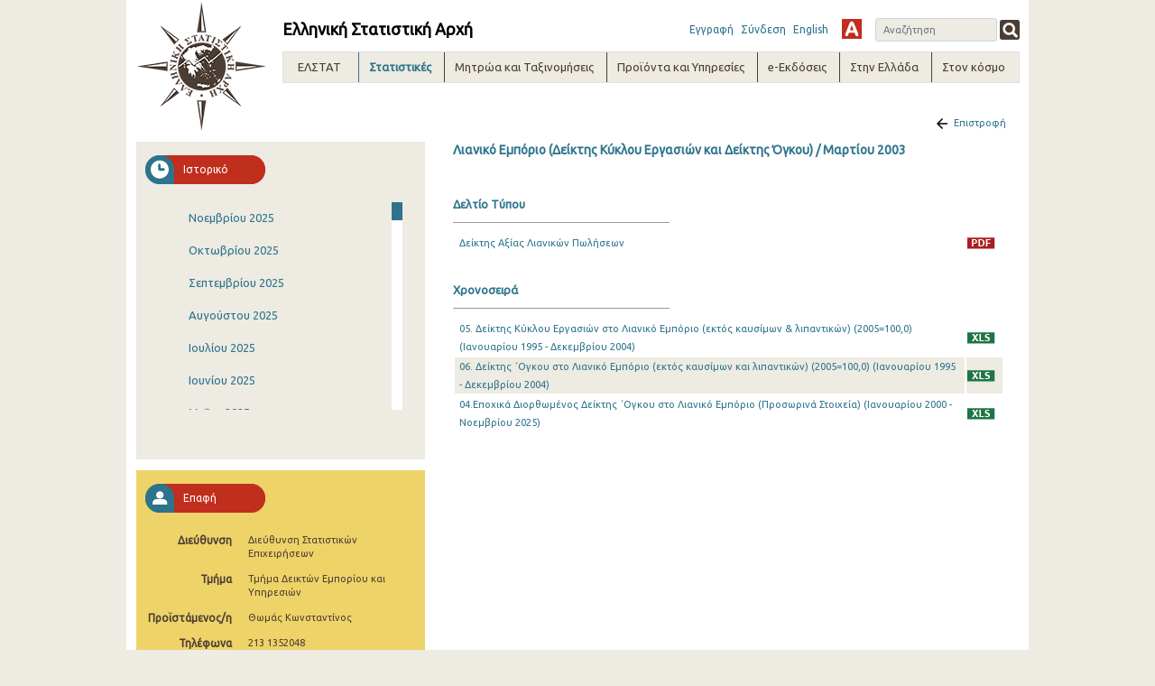

--- FILE ---
content_type: text/javascript
request_url: https://www.statistics.gr/o/elstat-theme/js/main.js?browserId=other&minifierType=js&languageId=el_GR&b=7102&t=1768822899059
body_size: -22
content:
/*1557727186000*/
AUI().ready(function(){});Liferay.Portlet.ready(function(portletId,node){});Liferay.on("allPortletsReady",function(){});